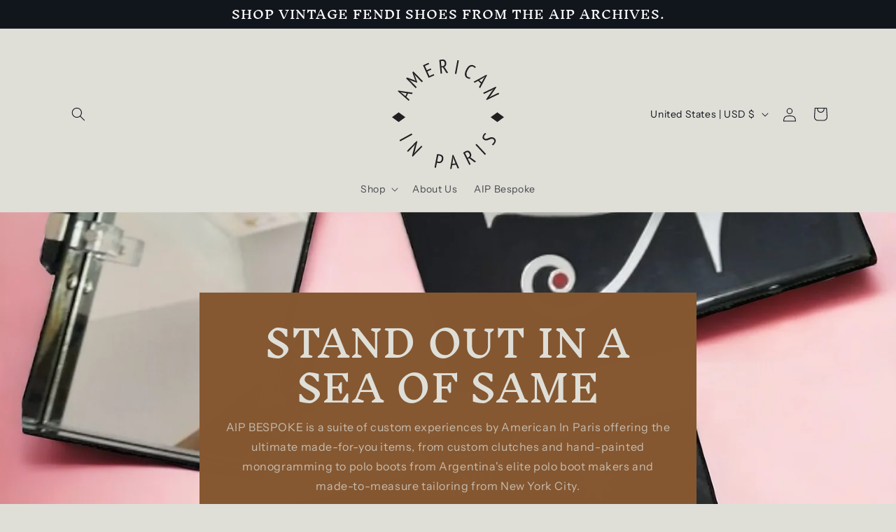

--- FILE ---
content_type: image/svg+xml
request_url: https://aipstore.com/cdn/shop/files/diamond.svg?v=1676480506&width=160
body_size: 2755
content:
<svg width="172" height="169" viewBox="0 0 172 169" fill="none" xmlns="http://www.w3.org/2000/svg">
<g clip-path="url(#clip0_219_57)">
<path d="M24.6153 52.3336L22.0923 57.742L26.7566 61.7727L25.807 63.802L9.01196 48.9359L9.53332 47.8096L31.7188 51.1049L30.7133 53.2738L24.6153 52.3243V52.3336ZM20.5655 56.3643L22.6044 51.9892L15.864 50.8815L12.7359 50.0344L12.708 50.0902L15.4172 51.9985L20.5655 56.3643Z" fill="#231F20"/>
<path d="M36.1502 25.1243L34.1114 22.6388L34.0276 22.7226L35.4241 25.5432L38.7849 35.1032L38.245 35.6338L28.6185 32.171L25.8535 30.6816L25.7697 30.7654L28.3113 32.7667L38.0215 42.7271L36.4575 44.2444L21.6827 29.0805L23.0512 27.7493L33.9717 31.6311L36.2433 32.8784L36.2899 32.8319L35.061 30.5233L31.2905 19.7159L32.7242 18.3196L47.499 33.4835L45.8697 35.066L36.1595 25.1056L36.1502 25.1243Z" fill="#231F20"/>
<path d="M47.6201 8.89913L56.2131 5.07324L57.0603 6.98153L50.5434 9.88586L53.4573 16.4392L59.4529 13.7676L60.3001 15.6759L54.3045 18.3475L57.4513 25.4221L64.1079 22.462L64.955 24.3702L56.2224 28.252L47.6201 8.90844V8.89913Z" fill="#231F20"/>
<path d="M72.645 0.912193C73.2966 0.688784 74.0042 0.502609 74.7955 0.35367C75.5776 0.20473 76.3037 0.102334 76.9647 0.0371727C77.7468 -0.0372971 78.5009 -0.0093709 79.2177 0.111643C79.9346 0.232656 80.577 0.502609 81.1449 0.902885C81.7128 1.30316 82.1783 1.86168 82.56 2.55984C82.9417 3.2673 83.1837 4.17025 83.2861 5.26868C83.4444 6.93494 83.221 8.30332 82.6251 9.37383C82.0293 10.4443 81.1728 11.2076 80.0649 11.6545L81.3125 12.6598L86.2653 20.6653L83.6492 20.9167L78.2588 12.1664L75.9593 11.9337L76.881 21.5683L74.6187 21.7824L72.645 0.912193ZM75.8289 10.4257L77.6351 10.2582C78.7802 10.1465 79.646 9.70894 80.2418 8.94563C80.8377 8.18231 81.0704 7.07457 80.9308 5.63172C80.8283 4.52398 80.4653 3.63965 79.8415 2.96942C79.2177 2.29919 78.3705 2.01993 77.2813 2.12233C76.881 2.15956 76.462 2.21542 76.0338 2.28989C75.6055 2.36436 75.2797 2.43883 75.0655 2.5226L75.8196 10.4443L75.8289 10.4257Z" fill="#231F20"/>
<path d="M100.444 1.04248L102.679 1.46137L98.7964 22.2757L96.5714 21.8568L100.444 1.04248Z" fill="#231F20"/>
<path d="M119.995 29.6018C119.353 29.7507 118.654 29.7414 117.882 29.5646C117.118 29.3877 116.355 29.1084 115.591 28.7268C114.633 28.252 113.841 27.6284 113.208 26.8557C112.575 26.0924 112.165 25.1708 111.97 24.091C111.774 23.0112 111.83 21.7732 112.128 20.3675C112.426 18.9619 113.013 17.3794 113.888 15.6387C114.791 13.8328 115.74 12.4086 116.727 11.3474C117.723 10.2862 118.72 9.52287 119.716 9.05743C120.712 8.592 121.708 8.38721 122.676 8.44306C123.654 8.49891 124.557 8.74094 125.404 9.16914C126.27 9.60665 126.959 10.0255 127.462 10.4351C127.964 10.8447 128.383 11.245 128.709 11.636L127.303 13.2277C127.043 12.8461 126.698 12.483 126.261 12.1293C125.823 11.7756 125.292 11.4405 124.669 11.124C124.045 10.8075 123.374 10.6492 122.676 10.6492C121.978 10.6492 121.252 10.854 120.507 11.2543C119.762 11.6639 119.008 12.3062 118.254 13.1905C117.5 14.0748 116.755 15.2477 116.02 16.7092C114.698 19.3436 114.158 21.5498 114.4 23.3184C114.642 25.0964 115.508 26.3531 117.007 27.1071C117.621 27.4143 118.217 27.6004 118.785 27.6749C119.353 27.7494 119.874 27.7494 120.33 27.6842L119.976 29.6018H119.995Z" fill="#231F20"/>
<path d="M136.557 36.9927L132.312 32.7945L126.949 35.8291L125.357 34.256L145.011 23.4392L145.895 24.3142L135.328 44.0953L133.625 42.4197L136.567 36.9927H136.557ZM134.118 31.8264L137.553 35.2148L140.868 29.2479L142.72 26.5856L142.674 26.539L139.965 28.4473L134.118 31.8357V31.8264Z" fill="#231F20"/>
<path d="M153.687 48.2099L156.117 45.5942L156.08 45.5104L153.231 47.2511L141.138 53.0877L140.188 51.1235L159.562 41.7776L160.148 43.0063L151.183 56.0293L148.865 58.524L148.921 58.6357L151.639 56.9601L163.705 51.1422L164.654 53.1063L145.281 62.4523L144.675 61.1956L153.697 48.2192L153.687 48.2099Z" fill="#231F20"/>
<path d="M30.0988 113.836L31.1881 115.828L12.6335 126.022L11.5443 124.029L30.0988 113.836Z" fill="#231F20"/>
<path d="M34.6607 133.413L36.0385 130.117L35.9734 130.052L33.8973 132.677L24.5688 142.34L23.0047 140.832L37.9377 125.361L38.9153 126.31L35.0144 141.632L33.7018 144.779L33.7855 144.862L35.7499 142.349L45.0598 132.715L46.6239 134.223L31.6815 149.694L30.676 148.726L34.642 133.431L34.6607 133.413Z" fill="#231F20"/>
<path d="M69.2096 145.765C69.8799 145.71 70.5689 145.719 71.295 145.793C72.0212 145.868 72.7288 145.98 73.4177 146.11C74.209 146.259 74.9724 146.501 75.7172 146.827C76.4527 147.152 77.0951 147.618 77.6258 148.204C78.1564 148.8 78.5381 149.545 78.7616 150.457C78.985 151.36 78.9757 152.458 78.7336 153.743C78.4916 154.99 78.1099 156.014 77.5699 156.815C77.0392 157.615 76.4155 158.23 75.7079 158.658C75.0004 159.086 74.2277 159.347 73.3991 159.449C72.5705 159.552 71.7419 159.514 70.904 159.356C70.8296 159.338 70.6992 159.319 70.513 159.282C70.3268 159.244 70.1499 159.207 69.9544 159.161C69.7589 159.114 69.5634 159.058 69.3865 159.002C69.2003 158.947 69.07 158.9 68.9955 158.863L67.478 166.766L65.2529 166.338L69.2003 145.756L69.2096 145.765ZM73.1477 148.186C72.7474 148.111 72.3657 148.055 71.9933 148.009C71.6209 147.972 71.323 147.953 71.0902 147.972L69.3958 156.824C69.4703 156.88 69.5913 156.927 69.7496 156.973C69.9172 157.02 70.0848 157.057 70.2616 157.103C70.4385 157.15 70.6154 157.187 70.783 157.215C70.9506 157.243 71.0716 157.271 71.1554 157.29C71.714 157.392 72.254 157.429 72.8032 157.392C73.3432 157.355 73.846 157.187 74.3114 156.899C74.7769 156.61 75.1959 156.173 75.559 155.595C75.9221 155.018 76.2014 154.255 76.3876 153.305C76.5458 152.477 76.5644 151.76 76.4434 151.164C76.3224 150.569 76.1083 150.066 75.8103 149.656C75.5124 149.247 75.1214 148.93 74.6559 148.698C74.1904 148.465 73.6877 148.297 73.1477 148.195V148.186Z" fill="#231F20"/>
<path d="M98.3216 161.935L92.3912 162.652L91.423 168.739L89.1979 169.009L92.9684 146.901L94.1973 146.752L103.107 167.343L100.733 167.632L98.3216 161.953V161.935ZM92.7543 160.622L97.5396 160.045L94.9328 153.743L94.0018 150.634H93.9367L93.7412 153.948L92.7543 160.622Z" fill="#231F20"/>
<path d="M109.363 143.606C109.885 143.168 110.49 142.74 111.169 142.321C111.849 141.902 112.491 141.549 113.087 141.251C113.795 140.897 114.502 140.655 115.219 140.515C115.936 140.376 116.634 140.385 117.304 140.562C117.975 140.739 118.617 141.083 119.222 141.604C119.827 142.126 120.377 142.88 120.87 143.876C121.615 145.374 121.904 146.734 121.727 147.944C121.55 149.154 121.028 150.168 120.153 150.988L121.68 151.481L129.175 157.178L126.819 158.351L118.654 152.105L116.42 152.71L120.731 161.376L118.701 162.381L109.372 143.615L109.363 143.606ZM115.74 151.341L117.37 150.531C118.403 150.02 119.055 149.303 119.334 148.372C119.613 147.441 119.436 146.333 118.785 145.03C118.291 144.034 117.63 143.336 116.811 142.936C115.992 142.535 115.098 142.573 114.121 143.057C113.757 143.233 113.394 143.438 113.013 143.652C112.631 143.866 112.361 144.062 112.193 144.211L115.731 151.332L115.74 151.341Z" fill="#231F20"/>
<path d="M128.197 131.439L129.854 129.894L144.294 145.374L142.637 146.92L128.197 131.439Z" fill="#231F20"/>
<path d="M153.408 130.499C153.827 130.304 154.321 129.968 154.879 129.494C155.438 129.019 155.94 128.395 156.406 127.641C156.993 126.673 157.225 125.742 157.114 124.858C157.002 123.964 156.443 123.22 155.419 122.605C154.749 122.196 154.051 122.019 153.343 122.065C152.635 122.112 151.909 122.261 151.174 122.521C150.438 122.782 149.684 123.089 148.921 123.443C148.157 123.797 147.375 124.085 146.565 124.299C145.765 124.523 144.936 124.616 144.089 124.569C143.242 124.532 142.367 124.244 141.473 123.694C140.021 122.819 139.211 121.74 139.034 120.446C138.857 119.152 139.192 117.802 140.039 116.406C140.561 115.54 141.101 114.823 141.659 114.237C142.218 113.66 142.748 113.231 143.242 112.961L144.573 114.609C144.191 114.805 143.754 115.149 143.251 115.633C142.748 116.117 142.264 116.741 141.808 117.504C141.25 118.435 141.063 119.263 141.25 119.99C141.436 120.716 141.873 121.283 142.562 121.702C143.167 122.065 143.81 122.214 144.48 122.149C145.15 122.084 145.858 121.916 146.584 121.646C147.31 121.377 148.064 121.069 148.846 120.734C149.628 120.39 150.438 120.12 151.267 119.915C152.096 119.71 152.943 119.636 153.809 119.682C154.674 119.729 155.559 120.027 156.453 120.567C157.97 121.479 158.892 122.652 159.218 124.067C159.543 125.482 159.208 127.018 158.221 128.656C157.598 129.689 156.993 130.49 156.397 131.039C155.81 131.588 155.27 131.988 154.786 132.24L153.408 130.49V130.499Z" fill="#231F20"/>
<path d="M10.2502 81.3489L20.5097 88.8331L10.2502 96.3173L0 88.8331L10.2502 81.3489Z" fill="#231F20"/>
<path d="M161.75 81.3489L172 88.8331L161.75 96.3173L151.5 88.8331L161.75 81.3489Z" fill="#231F20"/>
</g>
<defs>
<clipPath id="clip0_219_57">
<rect width="172" height="169" fill="white"/>
</clipPath>
</defs>
</svg>
